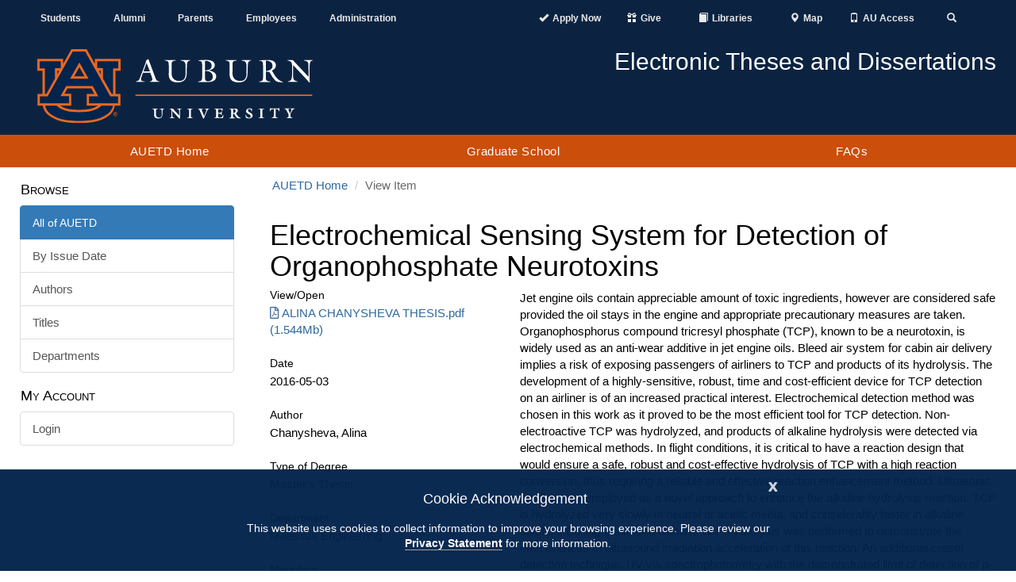

--- FILE ---
content_type: text/html;charset=utf-8
request_url: https://etd.auburn.edu/handle/10415/5109
body_size: 8010
content:
<!DOCTYPE html>
            <html lang="en">
            <head><META http-equiv="Content-Type" content="text/html; charset=UTF-8">
<meta content="IE=edge" http-equiv="X-UA-Compatible">
<meta content="width=device-width, initial-scale=1.0" name="viewport">
<meta content="1C5BF3373633582C07E5A787F5895B3B" name="msvalidate.01">
<title>Electrochemical Sensing System for Detection of Organophosphate Neurotoxins</title>
<meta name="Generator" content="DSpace 6.4">
<link crossorigin="anonymous" integrity="sha384-HSMxcRTRxnN+Bdg0JdbxYKrThecOKuH5zCYotlSAcp1+c8xmyTe9GYg1l9a69psu" href="https://stackpath.bootstrapcdn.com/bootstrap/3.4.1/css/bootstrap.min.css" rel="stylesheet">
<link crossorigin="anonymous" integrity="sha384-UHRtZLI+pbxtHCWp1t77Bi1L4ZtiqrqD80Kn4Z8NTSRyMA2Fd33n5dQ8lWUE00s/" href="https://use.fontawesome.com/releases/v5.6.3/css/all.css" rel="stylesheet">
<link referrerpolicy="no-referrer" crossorigin="anonymous" integrity="sha512-ELV+xyi8IhEApPS/pSj66+Jiw+sOT1Mqkzlh8ExXihe4zfqbWkxPRi8wptXIO9g73FSlhmquFlUOuMSoXz5IRw==" href="https://cdnjs.cloudflare.com/ajax/libs/jqueryui/1.13.2/themes/base/jquery-ui.min.css" rel="stylesheet">
<link crossorigin="anonymous" href="https://cdn.auburn.edu/2016/_assets/css/global.min.css" rel="stylesheet">
<link href="/themes/Auburn/styles/main.css" rel="stylesheet">
<link href="https://cdn.auburn.edu/2016/_assets/ico/apple-touch-icon-144-precomposed.png" sizes="144x144" rel="apple-touch-icon-precomposed">
<link href="https://cdn.auburn.edu/2016/_assets/ico/apple-touch-icon-114-precomposed.png" sizes="114x114" rel="apple-touch-icon-precomposed">
<link href="https://cdn.auburn.edu/2016/_assets/ico/apple-touch-icon-72-precomposed.png" sizes="72x72" rel="apple-touch-icon-precomposed">
<link href="https://cdn.auburn.edu/2016/_assets/ico/apple-touch-icon-57-precomposed.png" rel="apple-touch-icon-precomposed">
<link href="https://cdn.auburn.edu/2016/_assets/ico/favicon.png" rel="shortcut icon">
<link type="application/opensearchdescription+xml" rel="search" href="https://etd.auburn.edu:443/open-search/description.xml" title="DSpace">
<script>
                //Clear default text of emty text areas on focus
                function tFocus(element)
                {
                if (element.value == ''){element.value='';}
                }
                //Clear default text of emty text areas on submit
                function tSubmit(form)
                {
                var defaultedElements = document.getElementsByTagName("textarea");
                for (var i=0; i != defaultedElements.length; i++){
                if (defaultedElements[i].value == ''){
                defaultedElements[i].value='';}}
                }
                //Disable pressing 'enter' key to submit a form (otherwise pressing 'enter' causes a submission to start over)
                function disableEnterKey(e)
                {
                var key;

                if(window.event)
                key = window.event.keyCode;     //Internet Explorer
                else
                key = e.which;     //Firefox and Netscape

                if(key == 13)  //if "Enter" pressed, then disable!
                return false;
                else
                return true;
                }
            </script><script src="https://use.typekit.net/xiy3wga.js"></script><script>try {
                    Typekit.load({async: true});
                } catch (e) {
                }</script><script src="https://cdn.auburn.edu/2016/_assets/js/classie.js"></script><script src="https://cdn.auburn.edu/2016/_assets/js/header_shrinker.js"></script>
<link rel="schema.DCTERMS" href="http://purl.org/dc/terms/" />
<link rel="schema.DC" href="http://purl.org/dc/elements/1.1/" />
<meta name="DC.contributor" content="Simonian, Aleksandr" xml:lang="en_US" />
<meta name="DC.creator" content="Chanysheva, Alina" xml:lang="en_US" />
<meta name="DCTERMS.dateAccepted" content="2016-05-03T21:31:20Z" scheme="DCTERMS.W3CDTF" />
<meta name="DCTERMS.available" content="2016-05-03T21:31:20Z" scheme="DCTERMS.W3CDTF" />
<meta name="DCTERMS.issued" content="2016-05-03" scheme="DCTERMS.W3CDTF" />
<meta name="DC.identifier" content="http://hdl.handle.net/10415/5109" scheme="DCTERMS.URI" />
<meta name="DCTERMS.abstract" content="Jet engine oils contain appreciable amount of toxic ingredients, however are considered safe provided the oil stays in the engine and appropriate precautionary measures are taken. Organophosphorus compound tricresyl phosphate (TCP), known to be a neurotoxin, is widely used as an anti-wear additive in jet engine oils. Bleed air system for cabin air delivery implies a risk of exposing passengers of airliners to TCP and products of its hydrolysis. The development of a highly-sensitive, robust, time and cost-efficient device for TCP detection on an airliner is of an increased practical interest. Electrochemical detection method was chosen in this work as it proved to be the most efficient tool for TCP detection. Non-electroactive TCP was hydrolyzed, and products of alkaline hydrolysis were detected via electrochemical methods. &#xD;&#xA;In flight conditions, it is critical to have a reaction design that would ensure a safe, robust and cost-effective hydrolysis of TCP with a high reaction conversion, thus requiring a reliable and effective reaction enhancement method. Ultrasonic irradiation is employed as a novel approach to enhance the alkaline hydrolysis reaction. TCP is hydrolyzed very slowly in neutral or acidic media, and considerably faster in alkaline solution. Boiling-enhanced alkaline TCP hydrolysis was performed to demonstrate the effectiveness of ultrasound irradiation acceleration of this reaction. &#xD;&#xA;An additional cresol detection technique, UV-vis spectrophotometry with the demonstrated limit of detection of p-cresol of 100 µM, was used for validation of the effectiveness of alkaline hydrolysis reaction. Electrochemical detection provided a significantly improved limit of p-cresol detection of 0.5 µM.    &#xD;&#xA;From the perspective of developing a portable and time-efficient sensor for use on airliners, ultrasonic irradiation and electrochemical techniques proved to be effective for enhancing alkaline hydrolysis of TCP and rapid and highly-sensitive detection of cresol." xml:lang="en_US" />
<meta name="DC.rights" content="EMBARGO_GLOBAL" xml:lang="en_US" />
<meta name="DC.subject" content="Materials Engineering" xml:lang="en_US" />
<meta name="DC.title" content="Electrochemical Sensing System for Detection of Organophosphate Neurotoxins" xml:lang="en_US" />
<meta name="DC.type" content="Master's Thesis" xml:lang="en_US" />
<meta name="DC.contributor" content="Kim, Dong-Joo" xml:lang="en_US" />
<meta name="DC.contributor" content="Beidaghi, Majid" xml:lang="en_US" />
<meta content="Materials Engineering; Master's Thesis" name="citation_keywords">
<meta content="Electrochemical Sensing System for Detection of Organophosphate Neurotoxins" name="citation_title">
<meta content="Chanysheva, Alina" name="citation_author">
<meta content="https://etd.auburn.edu/bitstream/10415/5109/2/ALINA%20CHANYSHEVA%20THESIS.pdf" name="citation_pdf_url">
<meta content="2016-05-03" name="citation_date">
<meta content="https://etd.auburn.edu/handle/10415/5109" name="citation_abstract_html_url">
</head><body class="headerlock headershrink">
<div style="display:none;" id="gdpr" class="content_row hidden-print">
<div role="contentinfo" class="alert alert-info">
<button type="button" id="cookieAcknowledge" data-dismiss="alert" class="close" aria-label="Close"><span aria-hidden="true">x</span></button>
<p class="h4">Cookie Acknowledgement</p>
<p class="h5">This website uses cookies to collect information to improve your browsing experience. Please review our 
                    <a style="font-weight: bold; border-bottom:1px solid #a1a1a1;" href="http://www.auburn.edu/privacy">Privacy Statement</a> for more information.
                </p>
</div>
</div>
<div aria-label="Main navigation and page content shortcuts" role="navigation" id="top">
<a href="#au_navigation" class="skip">Skip to Navigation</a><a href="#page_content" class="skip">Skip to Content</a>
</div>
<header role="banner">
<div class="pre_nav_container">
<div class="content_container clearfix">
<div class="col-md-5 hidden-xs" id="preheader_left">
<ul class="nav nav-justified">
<li>
<a href="http://www.auburn.edu/main/currentstudents.html">Students</a>
</li>
<li>
<a href="http://www.aualum.org/">Alumni</a>
</li>
<li>
<a href="http://www.auburn.edu/student_info/student_affairs/AUPA/index.php">Parents</a>
</li>
<li>
<a href="http://www.auburn.edu/main/employees.html">Employees</a>
</li>
<li>
<a href="http://www.auburn.edu/administration/">Administration</a>
</li>
</ul>
</div>
<div class="col-md-1 hidden-xs"></div>
<div class="col-md-6 col-xs-12" id="preheader_right">
<ul class="nav nav-justified collapse navbar-collapse">
<li class="pre_apply">
<a href="https://www.auburn.edu/admissions/attention-applicants.html"><span class="glyphicon glyphicon-ok"></span><span class="pre_nav_glyphlink">Apply Now</span></a>
</li>
<li class="pre_give">
<a href="https://www.auburn.edu/give"><span class="glyphicon glyphicon-gift"></span><span class="pre_nav_glyphlink">Give</span></a>
</li>
<li>
<a href="https://www.lib.auburn.edu/"><span class="glyphicon glyphicon-book"></span><span class="pre_nav_glyphlink">Libraries</span></a>
</li>
<li>
<a href="https://www.auburn.edu/map"><span class="glyphicon glyphicon-map-marker"></span><span class="pre_nav_glyphlink">Map</span></a>
</li>
<li>
<a href="https://auaccess.auburn.edu/"><span class="glyphicon glyphicon-phone"></span><span class="pre_nav_glyphlink">AU Access</span></a>
</li>
<li class="pre_search">
<a aria-expanded="false" data-target="#au_searchpanel" data-toggle="collapse" href="#"><span class="glyphicon glyphicon-search"><span class="sr-only">Toggle Search</span></span></a>
</li>
</ul>
<ul class="visible-xs clearfix preheader_right_mobile">
<li class="pre_apply">
<a href="https://www.auburn.edu/admissions/attention-applicants.html"><span class="glyphicon glyphicon-ok"></span><span class="pre_nav_glyphlink">Apply</span></a>
</li>
<li>
<a href="https://lib.auburn.edu/"><span class="glyphicon glyphicon-book"></span><span class="pre_nav_glyphlink">Libraries</span></a>
</li>
<li class="pre_give">
<a href="https://www.auburn.edu/give"><span class="glyphicon glyphicon-gift"></span><span class="pre_nav_glyphlink">Give</span></a>
</li>
<li class="pre_auaccess">
<a href="https://auaccess.auburn.edu/"><span class="glyphicon glyphicon-phone"></span><span class="pre_nav_glyphlink">AU Access</span></a>
</li>
</ul>
<div id="au_searchpanel" class="collapse">
<div class="visible-xs">
<ul class="visible-xs clearfix preheader_right_mobile2">
<li>
<a href="https://www.auburn.edu/map"><span class="glyphicon glyphicon-map-marker"></span><span class="pre_nav_glyphlink">Map</span></a>
</li>
<li>
<a href="https://www.auburn.edu/main/sitemap.php"><span class="glyphicon glyphicon-sort-by-alphabet"></span><span class="pre_nav_glyphlink">A-Z</span></a>
</li>
<li>
<a href="https://www.auburn.edu/main/auweb_campus_directory.html"><span class="glyphicon glyphicon-user"></span><span class="pre_nav_glyphlink">Find People</span></a>
</li>
</ul>
</div>
<div class="pre_nav_search clearfix">
<div class="col-md-4">
<a href="http://www.auburn.edu/main/sitemap.php" class="hidden-xs">A-Z</a> | 
                                    <a href="http://www.auburn.edu/main/auweb_campus_directory.html" class="hidden-xs">People Finder</a>
</div>
<div class="col-md-8 clearfix">
<form method="get" class="" action="https://search.auburn.edu">
<input style="width:100%;" placeholder="Search AU..." class="searchfield" role="search" aria-label="Auburn University Search" name="q" type="text"><input value="006456623919840955604:pinevfah6qm" name="cx" type="hidden"><input value="utf-8" name="ie" type="hidden">
</form>
</div>
</div>
</div>
</div>
</div>
</div>
<div class="header_logos_container">
<div class="content_container clearfix">
<div class="header_logo col-xs-7 col-sm-5 col-md-4">
<a href="http://www.auburn.edu"><img style="width:200px;" src="https://cdn.auburn.edu/2016/_assets/images/auburn-logo-horizontal-bw.png" class="visible-print" alt="Auburn University black and white logo"><img src="https://cdn.auburn.edu/2016/_assets/images/auburn-logo-horizontal.svg" class="hidden-print" alt="Auburn University logo"></a>
</div>
<div class="col-xs-5 col-sm-2 visible-xs hidden-print">
<div class="col-xs-6 mobile_button_menu">
<button type="button" data-toggle="collapse" data-target=".js-navbar-collapse" class="glyphicon glyphicon-menu-hamburger" aria-expanded="false"><span class="sr-only">Toggle navigation</span></button>
</div>
<div class="col-xs-6 mobile_button_search">
<button type="button" data-toggle="collapse" data-target="#au_searchpanel" class="glyphicon glyphicon-search" aria-expanded="false"><span class="sr-only">Toggle Search Area</span></button>
</div>
</div>
<div class="col-md-2 col-sm-1"></div>
<div class="header_secondary col-xs-12 col-sm-6 col-md-6 hidden-print">
<img src="https://cdn.auburn.edu/2016/_assets/images/thisisauburn_wide.svg" class="header_title_image" alt="This Is Auburn"><span class="unit_title">Electronic Theses and Dissertations</span><span class="unit_subtitle"></span>
</div>
</div>
</div>
<a class="skip" href="#page_content">Skip to Content</a>
<div class="au_nav_container clearfix" id="au_navigation">
<nav class="au_nav_links_container navbar navbar-default clearfix">
<div class="collapse navbar-collapse js-navbar-collapse ">
<ul class="nav-justified dropdown mega-dropdown clearfix">
<li class="dropdown">
<a class="dropdown-toggle" href="/" title="AUETD Home">AUETD Home</a>
</li>
<li class="dropdown">
<a target="_blank" rel="noreferrer noopener" title="The Auburn University Graduate School website will open in a new tab." href="https://graduate.auburn.edu/" class="dropdown-toggle">Graduate School</a>
</li>
<li class="dropdown">
<a target="_blank" rel="noreferrer noopener" title="Read information on AU ETD from the Auburn University Graduate School" href="https://graduate.auburn.edu/current-students/academic-resources/etd.php" class="dropdown-toggle">FAQs</a>
</li>
</ul>
<div class="nav nav-justified collapse in visible-xs"></div>
</div>
</nav>
</div>
</header>
<div class="page_content_spacer"></div>
<div class="page_content" id="page_content">
<div style="display: none;" class="content_row sidebarToggle">
<div class="content_container">
<button data-toggle="offcanvas" type="button" class="btn btn-default hidden-print hidden-md hidden-lg" id="sidebarToggle">View Nav &gt;</button>
</div>
</div>
<div class="content_row row-offcanvas row-offcanvas-left">
<div class="content_container">
<div class="hidden-print col-xs-6 col-sm-3 sidebar-offcanvas" id="sidebar">
<div id="ds-options" class="word-break hidden-print sidebar-content">
<span class="block ds-option-set-head h4">Browse</span>
<div id="aspect_viewArtifacts_Navigation_list_browse" class="ds-option-set list-group col-sm-12">
<div class="list-group-item active">
<span class="h5 list-group-item-heading h5">All of AUETD</span>
</div>
<a href="/browse?type=dateissued" class="list-group-item ds-option">By Issue Date</a><a href="/browse?type=author" class="list-group-item ds-option">Authors</a><a href="/browse?type=title" class="list-group-item ds-option">Titles</a><a href="/browse?type=subject" class="list-group-item ds-option">Departments</a>
</div>
<span class="block ds-option-set-head h4">My Account</span>
<div id="aspect_viewArtifacts_Navigation_list_account" class="list-group col-sm-12">
<a href="/login" class="list-group-item ds-option">Login</a>
</div>
</div>
</div>
<div class="col-xs-12 col-sm-12 col-md-9 col-lg-9" id="main-content">
<ol class="breadcrumb">
<li>
<a href="/">AUETD Home</a>
</li>
<li class="active">View Item</li>
</ol>
<div id="aspect_artifactbrowser_ItemViewer_div_item-view" class=" primary">
<!-- External Metadata URL: cocoon://metadata/handle/10415/5109/mets.xml-->
<h1 class="first-page-header">Electrochemical Sensing System for Detection of Organophosphate Neurotoxins</h1>
<div class="row">
<div class="col-sm-4">
<div class="item-page-field-wrapper clearfix">
<h2 class="h5">View/<wbr></wbr>Open
	</h2>
<div>
<a href="/bitstream/handle/10415/5109/ALINA%20CHANYSHEVA%20THESIS.pdf?sequence=2&isAllowed=y" class="pdf_file" aria-label="Download ALINA CHANYSHEVA THESIS.pdf"><i aria-hidden="true" class="far fa-file-pdf"></i>ALINA CHANYSHEVA THESIS.pdf (1.544Mb)</a>
</div>
</div>
<div class="word-break item-page-field-wrapper">
<h2 class="h5">Date</h2>2016-05-03</div>
<div class="simple-item-view-authors item-page-field-wrapper">
<h2 class="h5">Author</h2>
<div>Chanysheva, Alina</div>
</div>
<div class="simple-item-view-date word-break item-page-field-wrapper">
<h2 class="h5">Type of Degree</h2>Master's Thesis</div>
<div class="simple-item-view-date word-break item-page-field-wrapper">
<h2 class="h5">Department</h2>
<p>Materials Engineering</p>
</div>
<div class="item-page-field-wrapper">
<h2 class="h5">Metadata</h2>
<a href="/handle/10415/5109?show=full">Show full item record</a>
</div>
</div>
<div class="col-sm-8">
<div class="simple-item-view-description item-page-field-wrapper">
<h2 class="visible-xs h5">Abstract</h2>
<p>Jet engine oils contain appreciable amount of toxic ingredients, however are considered safe provided the oil stays in the engine and appropriate precautionary measures are taken. Organophosphorus compound tricresyl phosphate (TCP), known to be a neurotoxin, is widely used as an anti-wear additive in jet engine oils. Bleed air system for cabin air delivery implies a risk of exposing passengers of airliners to TCP and products of its hydrolysis. The development of a highly-sensitive, robust, time and cost-efficient device for TCP detection on an airliner is of an increased practical interest. Electrochemical detection method was chosen in this work as it proved to be the most efficient tool for TCP detection. Non-electroactive TCP was hydrolyzed, and products of alkaline hydrolysis were detected via electrochemical methods. &#13;
In flight conditions, it is critical to have a reaction design that would ensure a safe, robust and cost-effective hydrolysis of TCP with a high reaction conversion, thus requiring a reliable and effective reaction enhancement method. Ultrasonic irradiation is employed as a novel approach to enhance the alkaline hydrolysis reaction. TCP is hydrolyzed very slowly in neutral or acidic media, and considerably faster in alkaline solution. Boiling-enhanced alkaline TCP hydrolysis was performed to demonstrate the effectiveness of ultrasound irradiation acceleration of this reaction. &#13;
An additional cresol detection technique, UV-vis spectrophotometry with the demonstrated limit of detection of p-cresol of 100 &micro;M, was used for validation of the effectiveness of alkaline hydrolysis reaction. Electrochemical detection provided a significantly improved limit of p-cresol detection of 0.5 &micro;M.    &#13;
From the perspective of developing a portable and time-efficient sensor for use on airliners, ultrasonic irradiation and electrochemical techniques proved to be effective for enhancing alkaline hydrolysis of TCP and rapid and highly-sensitive detection of cresol.</p>
</div>
<div class="item-page-field-wrapper">
<h2 class="h5">URI</h2>
<p>
<a href="http://hdl.handle.net/10415/5109">http://hdl.handle.net/10415/5109</a>
</p>
</div>
</div>
</div>
</div>
</div>
</div>
</div>
</div>
<footer>
<div class="content_container clearfix">
<div class="footer_col col-sm-4 col_1">
<div class="footer_col_logo">
<img alt="" src="//www.auburn.edu/template/2016/_assets/images/au_logos/brandingimage-02.png"></div>
</div>
<div class="footer_col col-sm-4 col_2">
<div class="col-xs-6">
<div class="h4">Contact</div>
<a target="_blank" rel="noreferrer noopener" href="https://www.google.com/maps/place/Samford+Hall,+182+S+College+St,+Auburn+University,+AL+36849/@32.6047401,-85.4849814,17z/data=!3m1!4b1!4m5!3m4!1s0x888cf31cea067167:0xbe475215b40ce95f!8m2!3d32.6047401!4d-85.4827927">
                        Auburn University<br>
                        Auburn, Alabama 36849</a>
<br>
<a href="tel:3348444000">(334) 844-4000</a>
<br>
<a target="_blank" rel="noreferrer noopener" href="http://www.auburn.edu/websitefeedback/">Website Feedback</a>
<br>
<a href="mailto:webmaster@auburn.edu">Webmaster</a>
</div>
<div class="col-xs-6">
<div class="h4">Connect</div>
<a target="_blank" rel="noreferrer noopener" title="Auburn University Facebook page" href="http://www.facebook.com/auburnu">Facebook</a>
<br>
<a target="_blank" rel="noreferrer noopener" title="Auburn University Twitter" href="http://twitter.com/auburnu">Twitter</a>
<br>
<a target="_blank" rel="noreferrer noopener" title="Auburn University Instagram" href="https://instagram.com/auburnu">Instagram</a>
<br>
<a target="_blank" rel="noreferrer noopener" title="Auburn University YouTube channel" href="http://www.youtube.com/AuburnUniversity">YouTube</a>
<br>
</div>
<div style="clear:both;"></div>
</div>
<div class="footer_col col-sm-4 col_3">
<br>
<br>
<a target="_blank" rel="noreferrer noopener" href="http://www.auburn.edu/accessibility">Campus Accessibility</a>
<br>
<a target="_blank" rel="noreferrer noopener" href="http://www.auburn.edu/privacy">Privacy Statement</a>
<br>
<a target="_blank" rel="noreferrer noopener" href="http://www.auburn.edu/copyright">Copyright &copy; <script>date = new Date(); document.write(date.getFullYear());</script></a>
</div>
</div>
<div class="to-top">
<a href="#top"><span class="sr-only">Back to Top</span></a>
</div>
</footer>
<script>if(!window.DSpace){window.DSpace={};}window.DSpace.context_path='';window.DSpace.theme_path='/themes/Auburn/';</script><script referrerpolicy="no-referrer" crossorigin="anonymous" integrity="sha512-aVKKRRi/Q/YV+4mjoKBsE4x3H+BkegoM/em46NNlCqNTmUYADjBbeNefNxYV7giUp0VxICtqdrbqU7iVaeZNXA==" src="https://cdnjs.cloudflare.com/ajax/libs/jquery/3.6.1/jquery.min.js"></script><script crossorigin="anonymous" integrity="sha384-aJ21OjlMXNL5UyIl/XNwTMqvzeRMZH2w8c5cRVpzpU8Y5bApTppSuUkhZXN0VxHd" src="https://stackpath.bootstrapcdn.com/bootstrap/3.4.1/js/bootstrap.min.js"></script><script referrerpolicy="no-referrer" crossorigin="anonymous" integrity="sha512-57oZ/vW8ANMjR/KQ6Be9v/+/h6bq9/l3f0Oc7vn6qMqyhvPd1cvKBRWWpzu0QoneImqr2SkmO4MSqU+RpHom3Q==" src="https://cdnjs.cloudflare.com/ajax/libs/jqueryui/1.13.2/jquery-ui.min.js"></script><script referrerpolicy="no-referrer" crossorigin="anonymous" integrity="sha512-O6R6IBONpEcZVYJAmSC+20vdsM07uFuGjFf0n/Zthm8sOFW+lAq/OK1WOL8vk93GBDxtMIy6ocbj6lduyeLuqQ==" src="https://cdnjs.cloudflare.com/ajax/libs/holder/2.9.8/holder.min.js"></script><script referrerpolicy="no-referrer" crossorigin="anonymous" integrity="sha512-RNLkV3d+aLtfcpEyFG8jRbnWHxUqVZozacROI4J2F1sTaDqo1dPQYs01OMi1t1w9Y2FdbSCDSQ2ZVdAC8bzgAg==" src="https://cdnjs.cloudflare.com/ajax/libs/handlebars.js/4.7.7/handlebars.min.js"></script><script referrerpolicy="no-referrer" crossorigin="anonymous" integrity="sha512-2ImtlRlf2VVmiGZsjm9bEyhjGW4dU7B6TNwh/hx/iSByxNENtj3WVE6o/9Lj4TJeVXPi4bnOIMXFIJJAeufa0A==" src="https://cdnjs.cloudflare.com/ajax/libs/select2/4.0.13/js/select2.min.js"></script><script src="/themes/Auburn/scripts/theme.js" type="text/javascript"> </script><script async="" src="https://www.googletagmanager.com/gtag/js?id=G-D9BHHD6CKQ"></script><script>
                window.dataLayer = window.dataLayer || [];
                function gtag(){dataLayer.push(arguments);}
                gtag('js', new Date());

                gtag('config', 'G-D9BHHD6CKQ', {'anonymize_ip': true});
            </script><script>
                function GATC() {
                    (function(i,s,o,g,r,a,m){i['GoogleAnalyticsObject']=r;i[r]=i[r]||function(){
                    (i[r].q=i[r].q||[]).push(arguments)},i[r].l=1*new Date();a=s.createElement(o),
                    m=s.getElementsByTagName(o)[0];a.async=1;a.src=g;m.parentNode.insertBefore(a,m)
                    })(window,document,'script','//www.google-analytics.com/analytics.js','ga');

                    ga('create', 'UA-2228003-3', 'auto');  // AU Tracker
                    ga('create', 'UA-4810662-15', 'auto', 'AUETD');  // Your Tracker Code
                    
                    ga('set', 'anonymizeIp', true); // Anonymize IP

                    ga('send', 'pageview');
                    ga('AUETD.send', 'pageview');
                 };
            </script>
</body></html>


--- FILE ---
content_type: application/javascript
request_url: https://cdn.auburn.edu/2016/_assets/js/header_shrinker.js
body_size: 586
content:
// AU Header Shrinker Script

function init() {
        window.addEventListener('scroll', function(e){
            var distanceY = window.pageYOffset || document.documentElement.scrollTop,
                shrinkOn = 150,
                header = document.querySelector("html");
            if (distanceY > shrinkOn) {
                classie.add(header,"smaller");
            } else {
                if (classie.has(header,"smaller")) {
                    classie.remove(header,"smaller");
                }
            }
        });
    }
    window.onload = init();

--- FILE ---
content_type: image/svg+xml
request_url: https://cdn.auburn.edu/2016/_assets/images/thisisauburn_wide.svg
body_size: 178
content:
<svg id="Layer_1" data-name="Layer 1" xmlns="http://www.w3.org/2000/svg" viewBox="0 0 508.39 50.12"><defs><style>.cls-1{fill:#fff;}</style></defs><title>thisis_wide</title></svg>